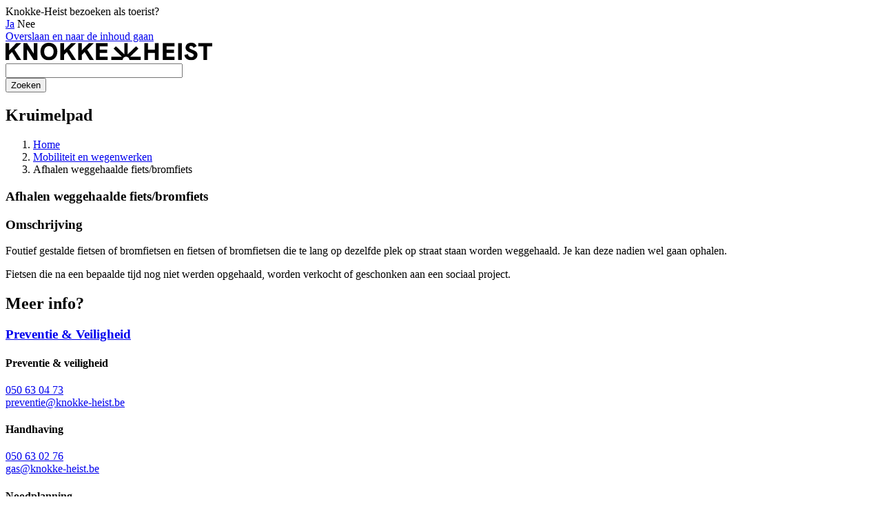

--- FILE ---
content_type: text/html; charset=UTF-8
request_url: https://www.knokke-heist.be/mobiliteit-en-wegenwerken/afhalen-weggehaalde-fietsbromfiets
body_size: 18018
content:
<!DOCTYPE html>
<html lang="nl" dir="ltr" prefix="og: https://ogp.me/ns#">
  <head>

    <meta charset="utf-8" /><script type="text/javascript">(window.NREUM||(NREUM={})).init={ajax:{deny_list:["bam.nr-data.net"]},feature_flags:["soft_nav"]};(window.NREUM||(NREUM={})).loader_config={licenseKey:"9044b60cea",applicationID:"240523485",browserID:"388480346"};;/*! For license information please see nr-loader-rum-1.308.0.min.js.LICENSE.txt */
(()=>{var e,t,r={163:(e,t,r)=>{"use strict";r.d(t,{j:()=>E});var n=r(384),i=r(1741);var a=r(2555);r(860).K7.genericEvents;const s="experimental.resources",o="register",c=e=>{if(!e||"string"!=typeof e)return!1;try{document.createDocumentFragment().querySelector(e)}catch{return!1}return!0};var d=r(2614),u=r(944),l=r(8122);const f="[data-nr-mask]",g=e=>(0,l.a)(e,(()=>{const e={feature_flags:[],experimental:{allow_registered_children:!1,resources:!1},mask_selector:"*",block_selector:"[data-nr-block]",mask_input_options:{color:!1,date:!1,"datetime-local":!1,email:!1,month:!1,number:!1,range:!1,search:!1,tel:!1,text:!1,time:!1,url:!1,week:!1,textarea:!1,select:!1,password:!0}};return{ajax:{deny_list:void 0,block_internal:!0,enabled:!0,autoStart:!0},api:{get allow_registered_children(){return e.feature_flags.includes(o)||e.experimental.allow_registered_children},set allow_registered_children(t){e.experimental.allow_registered_children=t},duplicate_registered_data:!1},browser_consent_mode:{enabled:!1},distributed_tracing:{enabled:void 0,exclude_newrelic_header:void 0,cors_use_newrelic_header:void 0,cors_use_tracecontext_headers:void 0,allowed_origins:void 0},get feature_flags(){return e.feature_flags},set feature_flags(t){e.feature_flags=t},generic_events:{enabled:!0,autoStart:!0},harvest:{interval:30},jserrors:{enabled:!0,autoStart:!0},logging:{enabled:!0,autoStart:!0},metrics:{enabled:!0,autoStart:!0},obfuscate:void 0,page_action:{enabled:!0},page_view_event:{enabled:!0,autoStart:!0},page_view_timing:{enabled:!0,autoStart:!0},performance:{capture_marks:!1,capture_measures:!1,capture_detail:!0,resources:{get enabled(){return e.feature_flags.includes(s)||e.experimental.resources},set enabled(t){e.experimental.resources=t},asset_types:[],first_party_domains:[],ignore_newrelic:!0}},privacy:{cookies_enabled:!0},proxy:{assets:void 0,beacon:void 0},session:{expiresMs:d.wk,inactiveMs:d.BB},session_replay:{autoStart:!0,enabled:!1,preload:!1,sampling_rate:10,error_sampling_rate:100,collect_fonts:!1,inline_images:!1,fix_stylesheets:!0,mask_all_inputs:!0,get mask_text_selector(){return e.mask_selector},set mask_text_selector(t){c(t)?e.mask_selector="".concat(t,",").concat(f):""===t||null===t?e.mask_selector=f:(0,u.R)(5,t)},get block_class(){return"nr-block"},get ignore_class(){return"nr-ignore"},get mask_text_class(){return"nr-mask"},get block_selector(){return e.block_selector},set block_selector(t){c(t)?e.block_selector+=",".concat(t):""!==t&&(0,u.R)(6,t)},get mask_input_options(){return e.mask_input_options},set mask_input_options(t){t&&"object"==typeof t?e.mask_input_options={...t,password:!0}:(0,u.R)(7,t)}},session_trace:{enabled:!0,autoStart:!0},soft_navigations:{enabled:!0,autoStart:!0},spa:{enabled:!0,autoStart:!0},ssl:void 0,user_actions:{enabled:!0,elementAttributes:["id","className","tagName","type"]}}})());var p=r(6154),m=r(9324);let h=0;const v={buildEnv:m.F3,distMethod:m.Xs,version:m.xv,originTime:p.WN},b={consented:!1},y={appMetadata:{},get consented(){return this.session?.state?.consent||b.consented},set consented(e){b.consented=e},customTransaction:void 0,denyList:void 0,disabled:!1,harvester:void 0,isolatedBacklog:!1,isRecording:!1,loaderType:void 0,maxBytes:3e4,obfuscator:void 0,onerror:void 0,ptid:void 0,releaseIds:{},session:void 0,timeKeeper:void 0,registeredEntities:[],jsAttributesMetadata:{bytes:0},get harvestCount(){return++h}},_=e=>{const t=(0,l.a)(e,y),r=Object.keys(v).reduce((e,t)=>(e[t]={value:v[t],writable:!1,configurable:!0,enumerable:!0},e),{});return Object.defineProperties(t,r)};var w=r(5701);const x=e=>{const t=e.startsWith("http");e+="/",r.p=t?e:"https://"+e};var R=r(7836),k=r(3241);const A={accountID:void 0,trustKey:void 0,agentID:void 0,licenseKey:void 0,applicationID:void 0,xpid:void 0},S=e=>(0,l.a)(e,A),T=new Set;function E(e,t={},r,s){let{init:o,info:c,loader_config:d,runtime:u={},exposed:l=!0}=t;if(!c){const e=(0,n.pV)();o=e.init,c=e.info,d=e.loader_config}e.init=g(o||{}),e.loader_config=S(d||{}),c.jsAttributes??={},p.bv&&(c.jsAttributes.isWorker=!0),e.info=(0,a.D)(c);const f=e.init,m=[c.beacon,c.errorBeacon];T.has(e.agentIdentifier)||(f.proxy.assets&&(x(f.proxy.assets),m.push(f.proxy.assets)),f.proxy.beacon&&m.push(f.proxy.beacon),e.beacons=[...m],function(e){const t=(0,n.pV)();Object.getOwnPropertyNames(i.W.prototype).forEach(r=>{const n=i.W.prototype[r];if("function"!=typeof n||"constructor"===n)return;let a=t[r];e[r]&&!1!==e.exposed&&"micro-agent"!==e.runtime?.loaderType&&(t[r]=(...t)=>{const n=e[r](...t);return a?a(...t):n})})}(e),(0,n.US)("activatedFeatures",w.B)),u.denyList=[...f.ajax.deny_list||[],...f.ajax.block_internal?m:[]],u.ptid=e.agentIdentifier,u.loaderType=r,e.runtime=_(u),T.has(e.agentIdentifier)||(e.ee=R.ee.get(e.agentIdentifier),e.exposed=l,(0,k.W)({agentIdentifier:e.agentIdentifier,drained:!!w.B?.[e.agentIdentifier],type:"lifecycle",name:"initialize",feature:void 0,data:e.config})),T.add(e.agentIdentifier)}},384:(e,t,r)=>{"use strict";r.d(t,{NT:()=>s,US:()=>u,Zm:()=>o,bQ:()=>d,dV:()=>c,pV:()=>l});var n=r(6154),i=r(1863),a=r(1910);const s={beacon:"bam.nr-data.net",errorBeacon:"bam.nr-data.net"};function o(){return n.gm.NREUM||(n.gm.NREUM={}),void 0===n.gm.newrelic&&(n.gm.newrelic=n.gm.NREUM),n.gm.NREUM}function c(){let e=o();return e.o||(e.o={ST:n.gm.setTimeout,SI:n.gm.setImmediate||n.gm.setInterval,CT:n.gm.clearTimeout,XHR:n.gm.XMLHttpRequest,REQ:n.gm.Request,EV:n.gm.Event,PR:n.gm.Promise,MO:n.gm.MutationObserver,FETCH:n.gm.fetch,WS:n.gm.WebSocket},(0,a.i)(...Object.values(e.o))),e}function d(e,t){let r=o();r.initializedAgents??={},t.initializedAt={ms:(0,i.t)(),date:new Date},r.initializedAgents[e]=t}function u(e,t){o()[e]=t}function l(){return function(){let e=o();const t=e.info||{};e.info={beacon:s.beacon,errorBeacon:s.errorBeacon,...t}}(),function(){let e=o();const t=e.init||{};e.init={...t}}(),c(),function(){let e=o();const t=e.loader_config||{};e.loader_config={...t}}(),o()}},782:(e,t,r)=>{"use strict";r.d(t,{T:()=>n});const n=r(860).K7.pageViewTiming},860:(e,t,r)=>{"use strict";r.d(t,{$J:()=>u,K7:()=>c,P3:()=>d,XX:()=>i,Yy:()=>o,df:()=>a,qY:()=>n,v4:()=>s});const n="events",i="jserrors",a="browser/blobs",s="rum",o="browser/logs",c={ajax:"ajax",genericEvents:"generic_events",jserrors:i,logging:"logging",metrics:"metrics",pageAction:"page_action",pageViewEvent:"page_view_event",pageViewTiming:"page_view_timing",sessionReplay:"session_replay",sessionTrace:"session_trace",softNav:"soft_navigations",spa:"spa"},d={[c.pageViewEvent]:1,[c.pageViewTiming]:2,[c.metrics]:3,[c.jserrors]:4,[c.spa]:5,[c.ajax]:6,[c.sessionTrace]:7,[c.softNav]:8,[c.sessionReplay]:9,[c.logging]:10,[c.genericEvents]:11},u={[c.pageViewEvent]:s,[c.pageViewTiming]:n,[c.ajax]:n,[c.spa]:n,[c.softNav]:n,[c.metrics]:i,[c.jserrors]:i,[c.sessionTrace]:a,[c.sessionReplay]:a,[c.logging]:o,[c.genericEvents]:"ins"}},944:(e,t,r)=>{"use strict";r.d(t,{R:()=>i});var n=r(3241);function i(e,t){"function"==typeof console.debug&&(console.debug("New Relic Warning: https://github.com/newrelic/newrelic-browser-agent/blob/main/docs/warning-codes.md#".concat(e),t),(0,n.W)({agentIdentifier:null,drained:null,type:"data",name:"warn",feature:"warn",data:{code:e,secondary:t}}))}},1687:(e,t,r)=>{"use strict";r.d(t,{Ak:()=>d,Ze:()=>f,x3:()=>u});var n=r(3241),i=r(7836),a=r(3606),s=r(860),o=r(2646);const c={};function d(e,t){const r={staged:!1,priority:s.P3[t]||0};l(e),c[e].get(t)||c[e].set(t,r)}function u(e,t){e&&c[e]&&(c[e].get(t)&&c[e].delete(t),p(e,t,!1),c[e].size&&g(e))}function l(e){if(!e)throw new Error("agentIdentifier required");c[e]||(c[e]=new Map)}function f(e="",t="feature",r=!1){if(l(e),!e||!c[e].get(t)||r)return p(e,t);c[e].get(t).staged=!0,g(e)}function g(e){const t=Array.from(c[e]);t.every(([e,t])=>t.staged)&&(t.sort((e,t)=>e[1].priority-t[1].priority),t.forEach(([t])=>{c[e].delete(t),p(e,t)}))}function p(e,t,r=!0){const s=e?i.ee.get(e):i.ee,c=a.i.handlers;if(!s.aborted&&s.backlog&&c){if((0,n.W)({agentIdentifier:e,type:"lifecycle",name:"drain",feature:t}),r){const e=s.backlog[t],r=c[t];if(r){for(let t=0;e&&t<e.length;++t)m(e[t],r);Object.entries(r).forEach(([e,t])=>{Object.values(t||{}).forEach(t=>{t[0]?.on&&t[0]?.context()instanceof o.y&&t[0].on(e,t[1])})})}}s.isolatedBacklog||delete c[t],s.backlog[t]=null,s.emit("drain-"+t,[])}}function m(e,t){var r=e[1];Object.values(t[r]||{}).forEach(t=>{var r=e[0];if(t[0]===r){var n=t[1],i=e[3],a=e[2];n.apply(i,a)}})}},1738:(e,t,r)=>{"use strict";r.d(t,{U:()=>g,Y:()=>f});var n=r(3241),i=r(9908),a=r(1863),s=r(944),o=r(5701),c=r(3969),d=r(8362),u=r(860),l=r(4261);function f(e,t,r,a){const f=a||r;!f||f[e]&&f[e]!==d.d.prototype[e]||(f[e]=function(){(0,i.p)(c.xV,["API/"+e+"/called"],void 0,u.K7.metrics,r.ee),(0,n.W)({agentIdentifier:r.agentIdentifier,drained:!!o.B?.[r.agentIdentifier],type:"data",name:"api",feature:l.Pl+e,data:{}});try{return t.apply(this,arguments)}catch(e){(0,s.R)(23,e)}})}function g(e,t,r,n,s){const o=e.info;null===r?delete o.jsAttributes[t]:o.jsAttributes[t]=r,(s||null===r)&&(0,i.p)(l.Pl+n,[(0,a.t)(),t,r],void 0,"session",e.ee)}},1741:(e,t,r)=>{"use strict";r.d(t,{W:()=>a});var n=r(944),i=r(4261);class a{#e(e,...t){if(this[e]!==a.prototype[e])return this[e](...t);(0,n.R)(35,e)}addPageAction(e,t){return this.#e(i.hG,e,t)}register(e){return this.#e(i.eY,e)}recordCustomEvent(e,t){return this.#e(i.fF,e,t)}setPageViewName(e,t){return this.#e(i.Fw,e,t)}setCustomAttribute(e,t,r){return this.#e(i.cD,e,t,r)}noticeError(e,t){return this.#e(i.o5,e,t)}setUserId(e,t=!1){return this.#e(i.Dl,e,t)}setApplicationVersion(e){return this.#e(i.nb,e)}setErrorHandler(e){return this.#e(i.bt,e)}addRelease(e,t){return this.#e(i.k6,e,t)}log(e,t){return this.#e(i.$9,e,t)}start(){return this.#e(i.d3)}finished(e){return this.#e(i.BL,e)}recordReplay(){return this.#e(i.CH)}pauseReplay(){return this.#e(i.Tb)}addToTrace(e){return this.#e(i.U2,e)}setCurrentRouteName(e){return this.#e(i.PA,e)}interaction(e){return this.#e(i.dT,e)}wrapLogger(e,t,r){return this.#e(i.Wb,e,t,r)}measure(e,t){return this.#e(i.V1,e,t)}consent(e){return this.#e(i.Pv,e)}}},1863:(e,t,r)=>{"use strict";function n(){return Math.floor(performance.now())}r.d(t,{t:()=>n})},1910:(e,t,r)=>{"use strict";r.d(t,{i:()=>a});var n=r(944);const i=new Map;function a(...e){return e.every(e=>{if(i.has(e))return i.get(e);const t="function"==typeof e?e.toString():"",r=t.includes("[native code]"),a=t.includes("nrWrapper");return r||a||(0,n.R)(64,e?.name||t),i.set(e,r),r})}},2555:(e,t,r)=>{"use strict";r.d(t,{D:()=>o,f:()=>s});var n=r(384),i=r(8122);const a={beacon:n.NT.beacon,errorBeacon:n.NT.errorBeacon,licenseKey:void 0,applicationID:void 0,sa:void 0,queueTime:void 0,applicationTime:void 0,ttGuid:void 0,user:void 0,account:void 0,product:void 0,extra:void 0,jsAttributes:{},userAttributes:void 0,atts:void 0,transactionName:void 0,tNamePlain:void 0};function s(e){try{return!!e.licenseKey&&!!e.errorBeacon&&!!e.applicationID}catch(e){return!1}}const o=e=>(0,i.a)(e,a)},2614:(e,t,r)=>{"use strict";r.d(t,{BB:()=>s,H3:()=>n,g:()=>d,iL:()=>c,tS:()=>o,uh:()=>i,wk:()=>a});const n="NRBA",i="SESSION",a=144e5,s=18e5,o={STARTED:"session-started",PAUSE:"session-pause",RESET:"session-reset",RESUME:"session-resume",UPDATE:"session-update"},c={SAME_TAB:"same-tab",CROSS_TAB:"cross-tab"},d={OFF:0,FULL:1,ERROR:2}},2646:(e,t,r)=>{"use strict";r.d(t,{y:()=>n});class n{constructor(e){this.contextId=e}}},2843:(e,t,r)=>{"use strict";r.d(t,{G:()=>a,u:()=>i});var n=r(3878);function i(e,t=!1,r,i){(0,n.DD)("visibilitychange",function(){if(t)return void("hidden"===document.visibilityState&&e());e(document.visibilityState)},r,i)}function a(e,t,r){(0,n.sp)("pagehide",e,t,r)}},3241:(e,t,r)=>{"use strict";r.d(t,{W:()=>a});var n=r(6154);const i="newrelic";function a(e={}){try{n.gm.dispatchEvent(new CustomEvent(i,{detail:e}))}catch(e){}}},3606:(e,t,r)=>{"use strict";r.d(t,{i:()=>a});var n=r(9908);a.on=s;var i=a.handlers={};function a(e,t,r,a){s(a||n.d,i,e,t,r)}function s(e,t,r,i,a){a||(a="feature"),e||(e=n.d);var s=t[a]=t[a]||{};(s[r]=s[r]||[]).push([e,i])}},3878:(e,t,r)=>{"use strict";function n(e,t){return{capture:e,passive:!1,signal:t}}function i(e,t,r=!1,i){window.addEventListener(e,t,n(r,i))}function a(e,t,r=!1,i){document.addEventListener(e,t,n(r,i))}r.d(t,{DD:()=>a,jT:()=>n,sp:()=>i})},3969:(e,t,r)=>{"use strict";r.d(t,{TZ:()=>n,XG:()=>o,rs:()=>i,xV:()=>s,z_:()=>a});const n=r(860).K7.metrics,i="sm",a="cm",s="storeSupportabilityMetrics",o="storeEventMetrics"},4234:(e,t,r)=>{"use strict";r.d(t,{W:()=>a});var n=r(7836),i=r(1687);class a{constructor(e,t){this.agentIdentifier=e,this.ee=n.ee.get(e),this.featureName=t,this.blocked=!1}deregisterDrain(){(0,i.x3)(this.agentIdentifier,this.featureName)}}},4261:(e,t,r)=>{"use strict";r.d(t,{$9:()=>d,BL:()=>o,CH:()=>g,Dl:()=>_,Fw:()=>y,PA:()=>h,Pl:()=>n,Pv:()=>k,Tb:()=>l,U2:()=>a,V1:()=>R,Wb:()=>x,bt:()=>b,cD:()=>v,d3:()=>w,dT:()=>c,eY:()=>p,fF:()=>f,hG:()=>i,k6:()=>s,nb:()=>m,o5:()=>u});const n="api-",i="addPageAction",a="addToTrace",s="addRelease",o="finished",c="interaction",d="log",u="noticeError",l="pauseReplay",f="recordCustomEvent",g="recordReplay",p="register",m="setApplicationVersion",h="setCurrentRouteName",v="setCustomAttribute",b="setErrorHandler",y="setPageViewName",_="setUserId",w="start",x="wrapLogger",R="measure",k="consent"},5289:(e,t,r)=>{"use strict";r.d(t,{GG:()=>s,Qr:()=>c,sB:()=>o});var n=r(3878),i=r(6389);function a(){return"undefined"==typeof document||"complete"===document.readyState}function s(e,t){if(a())return e();const r=(0,i.J)(e),s=setInterval(()=>{a()&&(clearInterval(s),r())},500);(0,n.sp)("load",r,t)}function o(e){if(a())return e();(0,n.DD)("DOMContentLoaded",e)}function c(e){if(a())return e();(0,n.sp)("popstate",e)}},5607:(e,t,r)=>{"use strict";r.d(t,{W:()=>n});const n=(0,r(9566).bz)()},5701:(e,t,r)=>{"use strict";r.d(t,{B:()=>a,t:()=>s});var n=r(3241);const i=new Set,a={};function s(e,t){const r=t.agentIdentifier;a[r]??={},e&&"object"==typeof e&&(i.has(r)||(t.ee.emit("rumresp",[e]),a[r]=e,i.add(r),(0,n.W)({agentIdentifier:r,loaded:!0,drained:!0,type:"lifecycle",name:"load",feature:void 0,data:e})))}},6154:(e,t,r)=>{"use strict";r.d(t,{OF:()=>c,RI:()=>i,WN:()=>u,bv:()=>a,eN:()=>l,gm:()=>s,mw:()=>o,sb:()=>d});var n=r(1863);const i="undefined"!=typeof window&&!!window.document,a="undefined"!=typeof WorkerGlobalScope&&("undefined"!=typeof self&&self instanceof WorkerGlobalScope&&self.navigator instanceof WorkerNavigator||"undefined"!=typeof globalThis&&globalThis instanceof WorkerGlobalScope&&globalThis.navigator instanceof WorkerNavigator),s=i?window:"undefined"!=typeof WorkerGlobalScope&&("undefined"!=typeof self&&self instanceof WorkerGlobalScope&&self||"undefined"!=typeof globalThis&&globalThis instanceof WorkerGlobalScope&&globalThis),o=Boolean("hidden"===s?.document?.visibilityState),c=/iPad|iPhone|iPod/.test(s.navigator?.userAgent),d=c&&"undefined"==typeof SharedWorker,u=((()=>{const e=s.navigator?.userAgent?.match(/Firefox[/\s](\d+\.\d+)/);Array.isArray(e)&&e.length>=2&&e[1]})(),Date.now()-(0,n.t)()),l=()=>"undefined"!=typeof PerformanceNavigationTiming&&s?.performance?.getEntriesByType("navigation")?.[0]?.responseStart},6389:(e,t,r)=>{"use strict";function n(e,t=500,r={}){const n=r?.leading||!1;let i;return(...r)=>{n&&void 0===i&&(e.apply(this,r),i=setTimeout(()=>{i=clearTimeout(i)},t)),n||(clearTimeout(i),i=setTimeout(()=>{e.apply(this,r)},t))}}function i(e){let t=!1;return(...r)=>{t||(t=!0,e.apply(this,r))}}r.d(t,{J:()=>i,s:()=>n})},6630:(e,t,r)=>{"use strict";r.d(t,{T:()=>n});const n=r(860).K7.pageViewEvent},7699:(e,t,r)=>{"use strict";r.d(t,{It:()=>a,KC:()=>o,No:()=>i,qh:()=>s});var n=r(860);const i=16e3,a=1e6,s="SESSION_ERROR",o={[n.K7.logging]:!0,[n.K7.genericEvents]:!1,[n.K7.jserrors]:!1,[n.K7.ajax]:!1}},7836:(e,t,r)=>{"use strict";r.d(t,{P:()=>o,ee:()=>c});var n=r(384),i=r(8990),a=r(2646),s=r(5607);const o="nr@context:".concat(s.W),c=function e(t,r){var n={},s={},u={},l=!1;try{l=16===r.length&&d.initializedAgents?.[r]?.runtime.isolatedBacklog}catch(e){}var f={on:p,addEventListener:p,removeEventListener:function(e,t){var r=n[e];if(!r)return;for(var i=0;i<r.length;i++)r[i]===t&&r.splice(i,1)},emit:function(e,r,n,i,a){!1!==a&&(a=!0);if(c.aborted&&!i)return;t&&a&&t.emit(e,r,n);var o=g(n);m(e).forEach(e=>{e.apply(o,r)});var d=v()[s[e]];d&&d.push([f,e,r,o]);return o},get:h,listeners:m,context:g,buffer:function(e,t){const r=v();if(t=t||"feature",f.aborted)return;Object.entries(e||{}).forEach(([e,n])=>{s[n]=t,t in r||(r[t]=[])})},abort:function(){f._aborted=!0,Object.keys(f.backlog).forEach(e=>{delete f.backlog[e]})},isBuffering:function(e){return!!v()[s[e]]},debugId:r,backlog:l?{}:t&&"object"==typeof t.backlog?t.backlog:{},isolatedBacklog:l};return Object.defineProperty(f,"aborted",{get:()=>{let e=f._aborted||!1;return e||(t&&(e=t.aborted),e)}}),f;function g(e){return e&&e instanceof a.y?e:e?(0,i.I)(e,o,()=>new a.y(o)):new a.y(o)}function p(e,t){n[e]=m(e).concat(t)}function m(e){return n[e]||[]}function h(t){return u[t]=u[t]||e(f,t)}function v(){return f.backlog}}(void 0,"globalEE"),d=(0,n.Zm)();d.ee||(d.ee=c)},8122:(e,t,r)=>{"use strict";r.d(t,{a:()=>i});var n=r(944);function i(e,t){try{if(!e||"object"!=typeof e)return(0,n.R)(3);if(!t||"object"!=typeof t)return(0,n.R)(4);const r=Object.create(Object.getPrototypeOf(t),Object.getOwnPropertyDescriptors(t)),a=0===Object.keys(r).length?e:r;for(let s in a)if(void 0!==e[s])try{if(null===e[s]){r[s]=null;continue}Array.isArray(e[s])&&Array.isArray(t[s])?r[s]=Array.from(new Set([...e[s],...t[s]])):"object"==typeof e[s]&&"object"==typeof t[s]?r[s]=i(e[s],t[s]):r[s]=e[s]}catch(e){r[s]||(0,n.R)(1,e)}return r}catch(e){(0,n.R)(2,e)}}},8362:(e,t,r)=>{"use strict";r.d(t,{d:()=>a});var n=r(9566),i=r(1741);class a extends i.W{agentIdentifier=(0,n.LA)(16)}},8374:(e,t,r)=>{r.nc=(()=>{try{return document?.currentScript?.nonce}catch(e){}return""})()},8990:(e,t,r)=>{"use strict";r.d(t,{I:()=>i});var n=Object.prototype.hasOwnProperty;function i(e,t,r){if(n.call(e,t))return e[t];var i=r();if(Object.defineProperty&&Object.keys)try{return Object.defineProperty(e,t,{value:i,writable:!0,enumerable:!1}),i}catch(e){}return e[t]=i,i}},9324:(e,t,r)=>{"use strict";r.d(t,{F3:()=>i,Xs:()=>a,xv:()=>n});const n="1.308.0",i="PROD",a="CDN"},9566:(e,t,r)=>{"use strict";r.d(t,{LA:()=>o,bz:()=>s});var n=r(6154);const i="xxxxxxxx-xxxx-4xxx-yxxx-xxxxxxxxxxxx";function a(e,t){return e?15&e[t]:16*Math.random()|0}function s(){const e=n.gm?.crypto||n.gm?.msCrypto;let t,r=0;return e&&e.getRandomValues&&(t=e.getRandomValues(new Uint8Array(30))),i.split("").map(e=>"x"===e?a(t,r++).toString(16):"y"===e?(3&a()|8).toString(16):e).join("")}function o(e){const t=n.gm?.crypto||n.gm?.msCrypto;let r,i=0;t&&t.getRandomValues&&(r=t.getRandomValues(new Uint8Array(e)));const s=[];for(var o=0;o<e;o++)s.push(a(r,i++).toString(16));return s.join("")}},9908:(e,t,r)=>{"use strict";r.d(t,{d:()=>n,p:()=>i});var n=r(7836).ee.get("handle");function i(e,t,r,i,a){a?(a.buffer([e],i),a.emit(e,t,r)):(n.buffer([e],i),n.emit(e,t,r))}}},n={};function i(e){var t=n[e];if(void 0!==t)return t.exports;var a=n[e]={exports:{}};return r[e](a,a.exports,i),a.exports}i.m=r,i.d=(e,t)=>{for(var r in t)i.o(t,r)&&!i.o(e,r)&&Object.defineProperty(e,r,{enumerable:!0,get:t[r]})},i.f={},i.e=e=>Promise.all(Object.keys(i.f).reduce((t,r)=>(i.f[r](e,t),t),[])),i.u=e=>"nr-rum-1.308.0.min.js",i.o=(e,t)=>Object.prototype.hasOwnProperty.call(e,t),e={},t="NRBA-1.308.0.PROD:",i.l=(r,n,a,s)=>{if(e[r])e[r].push(n);else{var o,c;if(void 0!==a)for(var d=document.getElementsByTagName("script"),u=0;u<d.length;u++){var l=d[u];if(l.getAttribute("src")==r||l.getAttribute("data-webpack")==t+a){o=l;break}}if(!o){c=!0;var f={296:"sha512-+MIMDsOcckGXa1EdWHqFNv7P+JUkd5kQwCBr3KE6uCvnsBNUrdSt4a/3/L4j4TxtnaMNjHpza2/erNQbpacJQA=="};(o=document.createElement("script")).charset="utf-8",i.nc&&o.setAttribute("nonce",i.nc),o.setAttribute("data-webpack",t+a),o.src=r,0!==o.src.indexOf(window.location.origin+"/")&&(o.crossOrigin="anonymous"),f[s]&&(o.integrity=f[s])}e[r]=[n];var g=(t,n)=>{o.onerror=o.onload=null,clearTimeout(p);var i=e[r];if(delete e[r],o.parentNode&&o.parentNode.removeChild(o),i&&i.forEach(e=>e(n)),t)return t(n)},p=setTimeout(g.bind(null,void 0,{type:"timeout",target:o}),12e4);o.onerror=g.bind(null,o.onerror),o.onload=g.bind(null,o.onload),c&&document.head.appendChild(o)}},i.r=e=>{"undefined"!=typeof Symbol&&Symbol.toStringTag&&Object.defineProperty(e,Symbol.toStringTag,{value:"Module"}),Object.defineProperty(e,"__esModule",{value:!0})},i.p="https://js-agent.newrelic.com/",(()=>{var e={374:0,840:0};i.f.j=(t,r)=>{var n=i.o(e,t)?e[t]:void 0;if(0!==n)if(n)r.push(n[2]);else{var a=new Promise((r,i)=>n=e[t]=[r,i]);r.push(n[2]=a);var s=i.p+i.u(t),o=new Error;i.l(s,r=>{if(i.o(e,t)&&(0!==(n=e[t])&&(e[t]=void 0),n)){var a=r&&("load"===r.type?"missing":r.type),s=r&&r.target&&r.target.src;o.message="Loading chunk "+t+" failed: ("+a+": "+s+")",o.name="ChunkLoadError",o.type=a,o.request=s,n[1](o)}},"chunk-"+t,t)}};var t=(t,r)=>{var n,a,[s,o,c]=r,d=0;if(s.some(t=>0!==e[t])){for(n in o)i.o(o,n)&&(i.m[n]=o[n]);if(c)c(i)}for(t&&t(r);d<s.length;d++)a=s[d],i.o(e,a)&&e[a]&&e[a][0](),e[a]=0},r=self["webpackChunk:NRBA-1.308.0.PROD"]=self["webpackChunk:NRBA-1.308.0.PROD"]||[];r.forEach(t.bind(null,0)),r.push=t.bind(null,r.push.bind(r))})(),(()=>{"use strict";i(8374);var e=i(8362),t=i(860);const r=Object.values(t.K7);var n=i(163);var a=i(9908),s=i(1863),o=i(4261),c=i(1738);var d=i(1687),u=i(4234),l=i(5289),f=i(6154),g=i(944),p=i(384);const m=e=>f.RI&&!0===e?.privacy.cookies_enabled;function h(e){return!!(0,p.dV)().o.MO&&m(e)&&!0===e?.session_trace.enabled}var v=i(6389),b=i(7699);class y extends u.W{constructor(e,t){super(e.agentIdentifier,t),this.agentRef=e,this.abortHandler=void 0,this.featAggregate=void 0,this.loadedSuccessfully=void 0,this.onAggregateImported=new Promise(e=>{this.loadedSuccessfully=e}),this.deferred=Promise.resolve(),!1===e.init[this.featureName].autoStart?this.deferred=new Promise((t,r)=>{this.ee.on("manual-start-all",(0,v.J)(()=>{(0,d.Ak)(e.agentIdentifier,this.featureName),t()}))}):(0,d.Ak)(e.agentIdentifier,t)}importAggregator(e,t,r={}){if(this.featAggregate)return;const n=async()=>{let n;await this.deferred;try{if(m(e.init)){const{setupAgentSession:t}=await i.e(296).then(i.bind(i,3305));n=t(e)}}catch(e){(0,g.R)(20,e),this.ee.emit("internal-error",[e]),(0,a.p)(b.qh,[e],void 0,this.featureName,this.ee)}try{if(!this.#t(this.featureName,n,e.init))return(0,d.Ze)(this.agentIdentifier,this.featureName),void this.loadedSuccessfully(!1);const{Aggregate:i}=await t();this.featAggregate=new i(e,r),e.runtime.harvester.initializedAggregates.push(this.featAggregate),this.loadedSuccessfully(!0)}catch(e){(0,g.R)(34,e),this.abortHandler?.(),(0,d.Ze)(this.agentIdentifier,this.featureName,!0),this.loadedSuccessfully(!1),this.ee&&this.ee.abort()}};f.RI?(0,l.GG)(()=>n(),!0):n()}#t(e,r,n){if(this.blocked)return!1;switch(e){case t.K7.sessionReplay:return h(n)&&!!r;case t.K7.sessionTrace:return!!r;default:return!0}}}var _=i(6630),w=i(2614),x=i(3241);class R extends y{static featureName=_.T;constructor(e){var t;super(e,_.T),this.setupInspectionEvents(e.agentIdentifier),t=e,(0,c.Y)(o.Fw,function(e,r){"string"==typeof e&&("/"!==e.charAt(0)&&(e="/"+e),t.runtime.customTransaction=(r||"http://custom.transaction")+e,(0,a.p)(o.Pl+o.Fw,[(0,s.t)()],void 0,void 0,t.ee))},t),this.importAggregator(e,()=>i.e(296).then(i.bind(i,3943)))}setupInspectionEvents(e){const t=(t,r)=>{t&&(0,x.W)({agentIdentifier:e,timeStamp:t.timeStamp,loaded:"complete"===t.target.readyState,type:"window",name:r,data:t.target.location+""})};(0,l.sB)(e=>{t(e,"DOMContentLoaded")}),(0,l.GG)(e=>{t(e,"load")}),(0,l.Qr)(e=>{t(e,"navigate")}),this.ee.on(w.tS.UPDATE,(t,r)=>{(0,x.W)({agentIdentifier:e,type:"lifecycle",name:"session",data:r})})}}class k extends e.d{constructor(e){var t;(super(),f.gm)?(this.features={},(0,p.bQ)(this.agentIdentifier,this),this.desiredFeatures=new Set(e.features||[]),this.desiredFeatures.add(R),(0,n.j)(this,e,e.loaderType||"agent"),t=this,(0,c.Y)(o.cD,function(e,r,n=!1){if("string"==typeof e){if(["string","number","boolean"].includes(typeof r)||null===r)return(0,c.U)(t,e,r,o.cD,n);(0,g.R)(40,typeof r)}else(0,g.R)(39,typeof e)},t),function(e){(0,c.Y)(o.Dl,function(t,r=!1){if("string"!=typeof t&&null!==t)return void(0,g.R)(41,typeof t);const n=e.info.jsAttributes["enduser.id"];r&&null!=n&&n!==t?(0,a.p)(o.Pl+"setUserIdAndResetSession",[t],void 0,"session",e.ee):(0,c.U)(e,"enduser.id",t,o.Dl,!0)},e)}(this),function(e){(0,c.Y)(o.nb,function(t){if("string"==typeof t||null===t)return(0,c.U)(e,"application.version",t,o.nb,!1);(0,g.R)(42,typeof t)},e)}(this),function(e){(0,c.Y)(o.d3,function(){e.ee.emit("manual-start-all")},e)}(this),function(e){(0,c.Y)(o.Pv,function(t=!0){if("boolean"==typeof t){if((0,a.p)(o.Pl+o.Pv,[t],void 0,"session",e.ee),e.runtime.consented=t,t){const t=e.features.page_view_event;t.onAggregateImported.then(e=>{const r=t.featAggregate;e&&!r.sentRum&&r.sendRum()})}}else(0,g.R)(65,typeof t)},e)}(this),this.run()):(0,g.R)(21)}get config(){return{info:this.info,init:this.init,loader_config:this.loader_config,runtime:this.runtime}}get api(){return this}run(){try{const e=function(e){const t={};return r.forEach(r=>{t[r]=!!e[r]?.enabled}),t}(this.init),n=[...this.desiredFeatures];n.sort((e,r)=>t.P3[e.featureName]-t.P3[r.featureName]),n.forEach(r=>{if(!e[r.featureName]&&r.featureName!==t.K7.pageViewEvent)return;if(r.featureName===t.K7.spa)return void(0,g.R)(67);const n=function(e){switch(e){case t.K7.ajax:return[t.K7.jserrors];case t.K7.sessionTrace:return[t.K7.ajax,t.K7.pageViewEvent];case t.K7.sessionReplay:return[t.K7.sessionTrace];case t.K7.pageViewTiming:return[t.K7.pageViewEvent];default:return[]}}(r.featureName).filter(e=>!(e in this.features));n.length>0&&(0,g.R)(36,{targetFeature:r.featureName,missingDependencies:n}),this.features[r.featureName]=new r(this)})}catch(e){(0,g.R)(22,e);for(const e in this.features)this.features[e].abortHandler?.();const t=(0,p.Zm)();delete t.initializedAgents[this.agentIdentifier]?.features,delete this.sharedAggregator;return t.ee.get(this.agentIdentifier).abort(),!1}}}var A=i(2843),S=i(782);class T extends y{static featureName=S.T;constructor(e){super(e,S.T),f.RI&&((0,A.u)(()=>(0,a.p)("docHidden",[(0,s.t)()],void 0,S.T,this.ee),!0),(0,A.G)(()=>(0,a.p)("winPagehide",[(0,s.t)()],void 0,S.T,this.ee)),this.importAggregator(e,()=>i.e(296).then(i.bind(i,2117))))}}var E=i(3969);class I extends y{static featureName=E.TZ;constructor(e){super(e,E.TZ),f.RI&&document.addEventListener("securitypolicyviolation",e=>{(0,a.p)(E.xV,["Generic/CSPViolation/Detected"],void 0,this.featureName,this.ee)}),this.importAggregator(e,()=>i.e(296).then(i.bind(i,9623)))}}new k({features:[R,T,I],loaderType:"lite"})})()})();</script>
<noscript><style>form.antibot * :not(.antibot-message) { display: none !important; }</style>
</noscript><meta name="description" content="Foutief gestalde fietsen of bromfietsen en fietsen of bromfietsen die te lang op dezelfde plek op straat staan worden weggehaald. Je kan deze nadien wel gaan ophalen.Fietsen die na een bepaalde tijd nog niet werden opgehaald, worden verkocht of geschonken…" />
<link rel="canonical" href="https://www.knokke-heist.be/mobiliteit-en-wegenwerken/afhalen-weggehaalde-fietsbromfiets" />
<meta property="og:url" content="https://www.knokke-heist.be/mobiliteit-en-wegenwerken/afhalen-weggehaalde-fietsbromfiets" />
<meta property="og:title" content="Afhalen weggehaalde fiets/bromfiets | Knokke Heist" />
<meta property="og:description" content="Foutief gestalde fietsen of bromfietsen en fietsen of bromfietsen die te lang op dezelfde plek op straat staan worden weggehaald. Je kan deze nadien wel gaan ophalen.Fietsen die na een bepaalde tijd nog niet werden opgehaald, worden verkocht of geschonken…" />
<meta name="Generator" content="Drupal 10 (https://www.drupal.org)" />
<meta name="MobileOptimized" content="width" />
<meta name="HandheldFriendly" content="true" />
<meta name="viewport" content="width=device-width, initial-scale=1.0" />
<style>div#sliding-popup, div#sliding-popup .eu-cookie-withdraw-banner, .eu-cookie-withdraw-tab {background: #8F676D} div#sliding-popup.eu-cookie-withdraw-wrapper { background: transparent; } #sliding-popup h1, #sliding-popup h2, #sliding-popup h3, #sliding-popup p, #sliding-popup label, #sliding-popup div, .eu-cookie-compliance-more-button, .eu-cookie-compliance-secondary-button, .eu-cookie-withdraw-tab { color: #ffffff;} .eu-cookie-withdraw-tab { border-color: #ffffff;}</style>
<link rel="icon" href="/themes/custom/entityone/favicon.ico" type="image/vnd.microsoft.icon" />
<link rel="alternate" hreflang="nl" href="https://www.knokke-heist.be/mobiliteit-en-wegenwerken/afhalen-weggehaalde-fietsbromfiets" />
<script src="/sites/default/files/eu_cookie_compliance/eu_cookie_compliance.script.js?t8dr3c" defer></script>
<script>window.a2a_config=window.a2a_config||{};a2a_config.callbacks=[];a2a_config.overlays=[];a2a_config.templates={};</script>

    <title>Afhalen weggehaalde fiets/bromfiets | Knokke Heist</title>
    <link rel="stylesheet" media="all" href="/sites/default/files/css/css_EufLDG5DAKvfyODFn4wwaDa9Tr3HaRsnS6Rv8KpDx4w.css?delta=0&amp;language=nl&amp;theme=entityone&amp;include=[base64]" />
<link rel="stylesheet" media="all" href="/sites/default/files/css/css_Gg8mw4tUnu3hRqM3SaA8ymCZeOikvZuwGlSXZ4mzdwE.css?delta=1&amp;language=nl&amp;theme=entityone&amp;include=[base64]" />

    

    <link rel="apple-touch-icon" sizes="180x180" href="/themes/custom/entityone/apple-touch-icon.png">
    <link rel="icon" type="image/png" sizes="192x192" href="/themes/custom/entityone/android-chrome-192x192.png">
    <link rel="icon" type="image/png" sizes="512x512" href="/themes/custom/entityone/android-chrome-512x512.png">
    <link rel="icon" type="image/png" sizes="32x32" href="/themes/custom/entityone/favicon-32x32.png">
    <link rel="icon" type="image/png" sizes="16x16" href="/themes/custom/entityone/favicon-16x16.png">
    <link rel="manifest" href="/themes/custom/entityone/site.webmanifest">
    <link rel="mask-icon" href="/themes/custom/entityone/safari-pinned-tab.svg" color="#000000">
    <meta name="theme-color" content="#ffffff">
    <meta name="msapplication-TileImage" content="/themes/custom/entityone/mstile-150x150.png">

    <!-- Burgerprofiel -->
    <script src="https://prod.widgets.burgerprofiel.vlaanderen.be/api/v1/node_modules/@govflanders/vl-widget-polyfill/dist/index.js"></script>
    <script src="https://prod.widgets.burgerprofiel.vlaanderen.be/api/v1/node_modules/@govflanders/vl-widget-client/dist/index.js"></script>
    <!-- Burgerprofiel -->
  </head>

  <body class="no-sidebars path-node page-node-type-product">
    <div class="tourist-wrapper">
      <div class="tourist-message">
        <span class="question">Knokke-Heist bezoeken als toerist?</span>
        <div class="answer">
          <a href='https://www.myknokke-heist.be/' id="tourist-link">Ja</a>
          <span class="close" id="clink">Nee</span>
        </div>
      </div>
    </div>
        <a href="#main-content" class="visually-hidden focusable skip-link">
      Overslaan en naar de inhoud gaan
    </a>
    
      <div class="dialog-off-canvas-main-canvas" data-off-canvas-main-canvas>
    
  


<div role="document" class="page">
  <header id="site-header" class="site-header">
              
                  
  <div class="region region--header">
    <div class="region__inner">
      <div class="header-wrapper">
                  


<div id="block-system-branding-block" class="block block--system block--system-branding-block">
  

        
  

        <a href="/" rel="home" class="site-logo">
      <img src="/themes/custom/entityone/logo.svg" alt="Home" />
    </a>
      </div>



<div class="views-exposed-form block block--views block--views-exposed-filter-blockdefault-search-page-1 block--views-exposed-filter-block" data-drupal-selector="views-exposed-form-default-search-page-1" id="block-views-exposed-filter-block-default-search-page-1">
  

        
  

      

<form action="/zoeken" method="get" id="views-exposed-form-default-search-page-1" accept-charset="UTF-8">
  <div class="form--inline clearfix">
  <div class="js-form-item form-item js-form-type-textfield form-type-textfield js-form-item-search form-item-search form-no-label">
        <input data-drupal-selector="edit-search" type="text" id="edit-search" name="search" value="" size="30" maxlength="128" class="form-text" />

        </div>
<div data-drupal-selector="edit-actions" class="form-actions js-form-wrapper form-wrapper" id="edit-actions"><input data-drupal-selector="edit-submit-default-search" type="submit" id="edit-submit-default-search" value="Zoeken" class="button js-form-submit form-submit" />
</div>

</div>

</form>

  </div>



<div id="block-system-breadcrumb-block" class="block block--system block--system-breadcrumb-block">
  

        
  

      

  <nav class="breadcrumb" role="navigation" aria-labelledby="system-breadcrumb">
    <h2 id="system-breadcrumb" class="visually-hidden">Kruimelpad</h2>
    <ol>
          <li>
                  <a href="/">Home</a>
              </li>
          <li>
                  <a href="/mobiliteit-en-wegenwerken">Mobiliteit en wegenwerken</a>
              </li>
          <li>
                  <span>Afhalen weggehaalde fiets/bromfiets</span>
              </li>
        </ol>
  </nav>

  </div>

              </div>
    </div>
  </div>

          
                      
  </header>

        
        <section class="content-top">
     

      <div>
      <div class="region__inner">
                  <div data-drupal-messages-fallback class="hidden"></div>

              </div>
    </div>
  
    </section>
  
  <a id="main-content" class="main-content" tabindex="-1"></a>
    <main role="main">
    <div class="inner">
        
              <section id="content" class="main ">
          

      <div>
      <div class="region__inner">
                  


<div id="block-system-main-block" class="block block--system block--system-main-block">
  

        
  

      






<article class="node node--type-product node--promoted node--view-mode-full">
  <div class="titlecta--wrapper">
    <h1><span class="field field--name-title field--type-string field--label-hidden">Afhalen weggehaalde fiets/bromfiets</span>
</h1>
    
  </div>
      <div class="node--product--wrapper">
      


  <div class="field field--name-field-body field--type-text-long field--label-above">
    <div class="field__label"><h3>Omschrijving</h3></div>
              <div class="field__item"><p>Foutief gestalde fietsen of bromfietsen en fietsen of bromfietsen die te lang op dezelfde plek op straat staan worden weggehaald. Je kan deze nadien wel gaan ophalen.</p>
<p>Fietsen die na een bepaalde tijd nog niet werden opgehaald, worden verkocht of geschonken aan een sociaal project.</p>
</div>
          </div>

      
    </div>
    


            <div class="field field--name-field-service field--type-entity-reference field--label-hidden field__item">
  



  <h2 class='more_info_title'>Meer info?</h2>
    <div id="taxonomy-term-" class="node node--type-service node--view-mode-more-info">
                  
                      <h3><a href="/gemeente-en-bestuur/gemeentediensten/preventie-veiligheid"><span class="field field--name-title field--type-string field--label-hidden">Preventie &amp; Veiligheid</span>
</a></h3>
                    
                <div class="content">
          



      <div class="field field--name-field-location field--type-entity-reference field--label-hidden field__items">
              <div class="field__item">
<article class="node node--type-location node--view-mode-more-info">
            <h4><span class="field field--name-title field--type-string field--label-hidden">Preventie &amp; veiligheid</span>
</h4>
      <div class="node__content">
        

  


            <div class="field field--name-field-telephone field--type-telephone field--label-hidden field__item"><a href="tel:050630473">050 63 04 73</a></div>
      

  


            <div class="field field--name-field-email field--type-email field--label-hidden field__item"><a href="mailto:preventie@knokke-heist.be">preventie@knokke-heist.be</a></div>
      
      </div>
      </article>
</div>
              <div class="field__item">
<article class="node node--type-location node--view-mode-more-info">
            <h4><span class="field field--name-title field--type-string field--label-hidden">Handhaving</span>
</h4>
      <div class="node__content">
        

  


            <div class="field field--name-field-telephone field--type-telephone field--label-hidden field__item"><a href="tel:050630276">050 63 02 76</a></div>
      

  


            <div class="field field--name-field-email field--type-email field--label-hidden field__item"><a href="mailto:gas@knokke-heist.be">gas@knokke-heist.be</a></div>
      
      </div>
      </article>
</div>
              <div class="field__item">
<article class="node node--type-location node--view-mode-more-info">
            <h4><span class="field field--name-title field--type-string field--label-hidden">Noodplanning</span>
</h4>
      <div class="node__content">
        

  


            <div class="field field--name-field-telephone field--type-telephone field--label-hidden field__item"><a href="tel:050630471">050 63 04 71</a></div>
      

  


            <div class="field field--name-field-email field--type-email field--label-hidden field__item"><a href="mailto:noodplanning@knokke-heist.be">noodplanning@knokke-heist.be</a></div>
      
      </div>
      </article>
</div>
              <div class="field__item">
<article class="node node--type-location node--promoted node--view-mode-more-info">
            <h4><span class="field field--name-title field--type-string field--label-hidden">Reddingsdienst</span>
</h4>
      <div class="node__content">
        

  


            <div class="field field--name-field-telephone field--type-telephone field--label-hidden field__item"><a href="tel:050630845">050 63 08 45</a></div>
      

  


            <div class="field field--name-field-email field--type-email field--label-hidden field__item"><a href="mailto:reddingsdienst@knokke-heist.be">reddingsdienst@knokke-heist.be</a></div>
      
      </div>
      </article>
</div>
              <div class="field__item">
<article class="node node--type-location node--promoted node--view-mode-more-info">
            <h4><span class="field field--name-title field--type-string field--label-hidden">Zone 1 - Brandweerpost Knokke-Heist</span>
</h4>
      <div class="node__content">
        

  


            <div class="field field--name-field-telephone field--type-telephone field--label-hidden field__item"><a href="tel:050681720">050 68 17 20</a></div>
      

  


            <div class="field field--name-field-email field--type-email field--label-hidden field__item"><a href="mailto:brandweer.preventie@zone1.be">brandweer.preventie@zone1.be</a></div>
      
      </div>
      </article>
</div>
              <div class="field__item">
<article class="node node--type-location node--promoted node--view-mode-more-info">
            <h4><span class="field field--name-title field--type-string field--label-hidden">Lokale Politie - Politiecentrum Knokke</span>
</h4>
      <div class="node__content">
        

  


            <div class="field field--name-field-telephone field--type-telephone field--label-hidden field__item"><a href="tel:050619619">050 61 96 19</a></div>
      
      </div>
      </article>
</div>
          </div>
  
        </div>
    </div>
</div>
      
</article>

  </div>

              </div>
    </div>
  
        </section>
      
                    
    </div>
  </main>
  
        
      <footer id="site-footer" class="site-footer" role="contentinfo">
                <section class="footer-top">

              <!-- TODO Add translate -->
<div class="white">
  <div class="region__inner">
    <div class="title">
      <span>Mis geen enkel nieuwtje over Knokke-Heist</span>
    </div>

    <div class="wrapper">
      <div class="left">
          

      <div>
      <div class="region__inner">
                  


<div class="knokh-global-textnewsletter-signup block block--knokh-global-text block--newsletter-signup" data-drupal-selector="knokh-global-textnewsletter-signup" id="block-newsletter-signup">
  

        
  

      

<form action="/mobiliteit-en-wegenwerken/afhalen-weggehaalde-fietsbromfiets" method="post" id="knokh-global-textnewsletter-signup" accept-charset="UTF-8">
  <div class="js-form-item form-item js-form-type-email form-type-email js-form-item-email form-item-email form-no-label">
        <input data-drupal-selector="edit-email" type="email" id="edit-email" name="email" value="" size="60" maxlength="254" placeholder="Vul jouw e-mailadres in" class="form-email" />

        </div>
<input autocomplete="off" data-drupal-selector="form-wpczkl4oq86mgg1yvjzcjohwam5mmizom-pfiogujsw" type="hidden" name="form_build_id" value="form-WpcZKl4oq86mGg1YVJzcJohwaM5mmIzOm_PFiOGUjSw" />
<input data-drupal-selector="edit-knokh-global-textnewsletter-signup" type="hidden" name="form_id" value="knokh_global_text.newsletter_signup" />
<div data-drupal-selector="edit-actions" class="form-actions js-form-wrapper form-wrapper" id="edit-actions--2"><input data-drupal-selector="edit-submit" type="submit" id="edit-submit" name="op" value="Blijf op de hoogte" class="button js-form-submit form-submit" />
</div>

</form>

  </div>

              </div>
    </div>
  
      </div>
      <div class="right">
        of volg Knokke-Heist op <a href="https://www.facebook.com/gemeente.knokkeheist">Facebook</a> of <a href="https://www.instagram.com/myknokkeheist">Instagram</a>
      </div>
    </div>
  </div>
</div>


              <div class="black">
                <div class="region__inner">
                  <a class="tourist-wrapper" href="https://www.myknokke-heist.be">
                    Bezoek Knokke-Heist als <span class="tourist">toerist</span>
                  </a>

                  <a class="facebook-wrapper" href="https://www.facebook.com/gemeente.knokkeheist">
                    <span class="facebook">Facebook</span>
                  </a>
                </div>
              </div>

          </section>

      
                        <section class="footer-bottom">
            <div class="region__inner">
                <div class="copyright">
                  © Knokke-Heist 2026
                </div>
                <div class="footer__menu">
                    

      <div>
      <div class="region__inner">
                  <nav role="navigation" aria-labelledby="block-system-menu-block-footer-menu" id="block-system-menu-block-footer" class="block block-menu navigation menu--footer">
            
  <h2 class="visually-hidden" id="block-system-menu-block-footer-menu">Voet</h2>
  

        
                <ul class="menu menu--level-1">
                    <li class="menu-item">
        <a href="/openingsuren-en-contactinfo/onthaal-gemeentehuis" data-drupal-link-system-path="node/387">050 630 100</a>
              </li>
                <li class="menu-item">
        <a href="/openingsuren-en-contactinfo/onthaal-gemeentehuis" data-drupal-link-system-path="node/387">knokke-heist@knokke-heist.be</a>
              </li>
                <li class="menu-item">
        <a href="/iets-melden" data-drupal-link-system-path="node/10627">Iets melden</a>
              </li>
                <li class="menu-item">
        <a href="/privacybeleid-gemeente-knokke-heist" title="Privacybeleid Gemeente Knokke-Heist">Privacybeleid</a>
              </li>
                <li class="menu-item">
        <a href="/cookieverklaring" data-drupal-link-system-path="node/29405">Cookieverklaring</a>
              </li>
                <li class="menu-item">
        <a href="https://knokkeheist.sharepoint.com/SitePages/Mobiel.aspx">Intranet</a>
              </li>
        </ul>
  


  </nav>

              </div>
    </div>
  
                </div>
            </div>
          </section>
              
    </footer>
  </div>

  </div>

    
    
    <!-- Burgerprofiel ID -->
    <script src="https://prod.widgets.burgerprofiel.vlaanderen.be/api/v1/widget/3c9fd9e6-dc67-41d5-bc9d-78ef1061d5bc/embed"></script>
    <!-- Burgerprofiel -->
  <script type="application/json" data-drupal-selector="drupal-settings-json">{"path":{"baseUrl":"\/","pathPrefix":"","currentPath":"node\/2127","currentPathIsAdmin":false,"isFront":false,"currentLanguage":"nl"},"pluralDelimiter":"\u0003","suppressDeprecationErrors":true,"ajaxPageState":{"libraries":"[base64]","theme":"entityone","theme_token":null},"ajaxTrustedUrl":{"form_action_p_pvdeGsVG5zNF_XLGPTvYSKCf43t8qZYSwcfZl2uzM":true,"\/zoeken":true},"fac":{"search":{"id":"search","jsonFilesPath":"\/sites\/default\/files\/fac-json\/search\/nl\/AdT-RHQH-cXbycWlKHNWa2bNBArbMgoftSSQdCp_P-g\/","inputSelectors":".block--views-exposed-filter-blockdefault-search-page-1 .form-item-search input","keyMinLength":3,"keyMaxLength":15,"breakpoint":0,"emptyResult":"","allResultsLink":false,"allResultsLinkThreshold":0,"highlightingEnabled":true,"resultLocation":""}},"data":{"extlink":{"extTarget":true,"extTargetAppendNewWindowDisplay":true,"extTargetAppendNewWindowLabel":"(opens in a new window)","extTargetNoOverride":false,"extNofollow":false,"extTitleNoOverride":false,"extNoreferrer":false,"extFollowNoOverride":false,"extClass":"0","extLabel":"(link is external)","extImgClass":false,"extSubdomains":true,"extExclude":"","extInclude":"","extCssExclude":"","extCssInclude":"","extCssExplicit":"","extAlert":false,"extAlertText":"This link will take you to an external web site. We are not responsible for their content.","extHideIcons":false,"mailtoClass":"0","telClass":"","mailtoLabel":"(link sends email)","telLabel":"(link is a phone number)","extUseFontAwesome":false,"extIconPlacement":"append","extPreventOrphan":false,"extFaLinkClasses":"fa fa-external-link","extFaMailtoClasses":"fa fa-envelope-o","extAdditionalLinkClasses":"","extAdditionalMailtoClasses":"","extAdditionalTelClasses":"","extFaTelClasses":"fa fa-phone","allowedDomains":null,"extExcludeNoreferrer":""}},"eu_cookie_compliance":{"cookie_policy_version":"1.0.0","popup_enabled":true,"popup_agreed_enabled":false,"popup_hide_agreed":false,"popup_clicking_confirmation":false,"popup_scrolling_confirmation":false,"popup_html_info":"\u003Cbutton type=\u0022button\u0022 class=\u0022eu-cookie-withdraw-tab\u0022\u003ECookie instellingen\u003C\/button\u003E\n\u003Cdiv role=\u0022alertdialog\u0022 aria-labelledby=\u0022popup-text\u0022  class=\u0022eu-cookie-compliance-banner eu-cookie-compliance-banner-info eu-cookie-compliance-banner--categories\u0022\u003E\n  \u003Cdiv class=\u0022popup-content info eu-cookie-compliance-content\u0022\u003E\n    \u003Cdiv id=\u0022popup-text\u0022 class=\u0022eu-cookie-compliance-message\u0022\u003E\n      \u003Cp\u003EWij maken gebruik van cookies om jouw gebruikerservaring te verbeteren. Lees hierover onze \u003Ca href=\u0022https:\/\/www.knokke-heist.be\/cookieverklaring\u0022\u003Ecookieverklaring\u003C\/a\u003E\u0026nbsp;en \u003Ca href=\u0022https:\/\/www.knokke-heist.be\/privacybeleid-gemeente-knokke-heist\u0022\u003Eprivacyverklaring\u003C\/a\u003E\u0026nbsp;na.\u003C\/p\u003E\n\n          \u003C\/div\u003E\n\n          \u003Cdiv id=\u0022eu-cookie-compliance-categories\u0022 class=\u0022eu-cookie-compliance-categories\u0022\u003E\n                  \u003Cdiv class=\u0022eu-cookie-compliance-category\u0022\u003E\n            \u003Cinput type=\u0022checkbox\u0022 name=\u0022cookie-categories\u0022 id=\u0022cookie-category-necessary\u0022\n                   value=\u0022necessary\u0022\n                    checked                     disabled  \u003E\n            \u003Cdiv class=\u0022eu-cookie-compliance-category--text\u0022\u003E\n              \u003Clabel for=\u0022cookie-category-necessary\u0022\u003ENoodzakelijke cookies\u003C\/label\u003E\n                              \u003Cdiv class=\u0022eu-cookie-compliance-category-description\u0022\u003ENoodzakelijke cookies zijn nodig om de basisfuncties van de website goed te laten werken en kunnen om die reden niet geweigerd worden.\u003C\/div\u003E\n                          \u003C\/div\u003E\n          \u003C\/div\u003E\n                  \u003Cdiv class=\u0022eu-cookie-compliance-category\u0022\u003E\n            \u003Cinput type=\u0022checkbox\u0022 name=\u0022cookie-categories\u0022 id=\u0022cookie-category-statistics\u0022\n                   value=\u0022statistics\u0022\n                                       \u003E\n            \u003Cdiv class=\u0022eu-cookie-compliance-category--text\u0022\u003E\n              \u003Clabel for=\u0022cookie-category-statistics\u0022\u003EStatistische cookies\u003C\/label\u003E\n                              \u003Cdiv class=\u0022eu-cookie-compliance-category-description\u0022\u003EDeze cookies verzamelen gegevens over het gebruik van onze website zodat we onze website steeds verder kunnen blijven optimaliseren.\u003C\/div\u003E\n                          \u003C\/div\u003E\n          \u003C\/div\u003E\n                  \u003Cdiv class=\u0022eu-cookie-compliance-category\u0022\u003E\n            \u003Cinput type=\u0022checkbox\u0022 name=\u0022cookie-categories\u0022 id=\u0022cookie-category-marketing\u0022\n                   value=\u0022marketing\u0022\n                                       \u003E\n            \u003Cdiv class=\u0022eu-cookie-compliance-category--text\u0022\u003E\n              \u003Clabel for=\u0022cookie-category-marketing\u0022\u003EMarketing cookies\u003C\/label\u003E\n                              \u003Cdiv class=\u0022eu-cookie-compliance-category-description\u0022\u003EMet deze cookies kunnen we het surfgedrag op onze website in kaart brengen. Met deze informatie kunnen we de website steeds verbeteren.\u003C\/div\u003E\n                          \u003C\/div\u003E\n          \u003C\/div\u003E\n              \u003C\/div\u003E\n    \n    \u003Cdiv id=\u0022popup-buttons\u0022 class=\u0022eu-cookie-compliance-buttons eu-cookie-compliance-has-categories\u0022\u003E\n              \u003Cdiv class=\u0022eu-cookie-compliance-categories-buttons\u0022\u003E\n          \u003Cbutton type=\u0022button\u0022 class=\u0022eu-cookie-compliance-save-preferences-button\u0022\u003EBewaar voorkeur\u003C\/button\u003E\n          \u003Cbutton type=\u0022button btn btn--default\u0022 class=\u0022agree-button eu-cookie-compliance-default-button\u0022\u003EAccepteer alle cookies\u003C\/button\u003E\n                      \u003Cbutton type=\u0022button\u0022 class=\u0022eu-cookie-withdraw-button\u0022\u003EEnkel minimale cookies aanvaarden\u003C\/button\u003E\n                  \u003C\/div\u003E\n          \u003C\/div\u003E\n  \u003C\/div\u003E\n\u003C\/div\u003E","use_mobile_message":false,"mobile_popup_html_info":"\u003Cbutton type=\u0022button\u0022 class=\u0022eu-cookie-withdraw-tab\u0022\u003ECookie instellingen\u003C\/button\u003E\n\u003Cdiv role=\u0022alertdialog\u0022 aria-labelledby=\u0022popup-text\u0022  class=\u0022eu-cookie-compliance-banner eu-cookie-compliance-banner-info eu-cookie-compliance-banner--categories\u0022\u003E\n  \u003Cdiv class=\u0022popup-content info eu-cookie-compliance-content\u0022\u003E\n    \u003Cdiv id=\u0022popup-text\u0022 class=\u0022eu-cookie-compliance-message\u0022\u003E\n      \n          \u003C\/div\u003E\n\n          \u003Cdiv id=\u0022eu-cookie-compliance-categories\u0022 class=\u0022eu-cookie-compliance-categories\u0022\u003E\n                  \u003Cdiv class=\u0022eu-cookie-compliance-category\u0022\u003E\n            \u003Cinput type=\u0022checkbox\u0022 name=\u0022cookie-categories\u0022 id=\u0022cookie-category-necessary\u0022\n                   value=\u0022necessary\u0022\n                    checked                     disabled  \u003E\n            \u003Cdiv class=\u0022eu-cookie-compliance-category--text\u0022\u003E\n              \u003Clabel for=\u0022cookie-category-necessary\u0022\u003ENoodzakelijke cookies\u003C\/label\u003E\n                              \u003Cdiv class=\u0022eu-cookie-compliance-category-description\u0022\u003ENoodzakelijke cookies zijn nodig om de basisfuncties van de website goed te laten werken en kunnen om die reden niet geweigerd worden.\u003C\/div\u003E\n                          \u003C\/div\u003E\n          \u003C\/div\u003E\n                  \u003Cdiv class=\u0022eu-cookie-compliance-category\u0022\u003E\n            \u003Cinput type=\u0022checkbox\u0022 name=\u0022cookie-categories\u0022 id=\u0022cookie-category-statistics\u0022\n                   value=\u0022statistics\u0022\n                                       \u003E\n            \u003Cdiv class=\u0022eu-cookie-compliance-category--text\u0022\u003E\n              \u003Clabel for=\u0022cookie-category-statistics\u0022\u003EStatistische cookies\u003C\/label\u003E\n                              \u003Cdiv class=\u0022eu-cookie-compliance-category-description\u0022\u003EDeze cookies verzamelen gegevens over het gebruik van onze website zodat we onze website steeds verder kunnen blijven optimaliseren.\u003C\/div\u003E\n                          \u003C\/div\u003E\n          \u003C\/div\u003E\n                  \u003Cdiv class=\u0022eu-cookie-compliance-category\u0022\u003E\n            \u003Cinput type=\u0022checkbox\u0022 name=\u0022cookie-categories\u0022 id=\u0022cookie-category-marketing\u0022\n                   value=\u0022marketing\u0022\n                                       \u003E\n            \u003Cdiv class=\u0022eu-cookie-compliance-category--text\u0022\u003E\n              \u003Clabel for=\u0022cookie-category-marketing\u0022\u003EMarketing cookies\u003C\/label\u003E\n                              \u003Cdiv class=\u0022eu-cookie-compliance-category-description\u0022\u003EMet deze cookies kunnen we het surfgedrag op onze website in kaart brengen. Met deze informatie kunnen we de website steeds verbeteren.\u003C\/div\u003E\n                          \u003C\/div\u003E\n          \u003C\/div\u003E\n              \u003C\/div\u003E\n    \n    \u003Cdiv id=\u0022popup-buttons\u0022 class=\u0022eu-cookie-compliance-buttons eu-cookie-compliance-has-categories\u0022\u003E\n              \u003Cdiv class=\u0022eu-cookie-compliance-categories-buttons\u0022\u003E\n          \u003Cbutton type=\u0022button\u0022 class=\u0022eu-cookie-compliance-save-preferences-button\u0022\u003EBewaar voorkeur\u003C\/button\u003E\n          \u003Cbutton type=\u0022button btn btn--default\u0022 class=\u0022agree-button eu-cookie-compliance-default-button\u0022\u003EAccepteer alle cookies\u003C\/button\u003E\n                      \u003Cbutton type=\u0022button\u0022 class=\u0022eu-cookie-withdraw-button\u0022\u003EEnkel minimale cookies aanvaarden\u003C\/button\u003E\n                  \u003C\/div\u003E\n          \u003C\/div\u003E\n  \u003C\/div\u003E\n\u003C\/div\u003E","mobile_breakpoint":768,"popup_html_agreed":false,"popup_use_bare_css":false,"popup_height":"auto","popup_width":"800","popup_delay":1000,"popup_link":"\/privacybeleid","popup_link_new_window":true,"popup_position":false,"fixed_top_position":true,"popup_language":"nl","store_consent":true,"better_support_for_screen_readers":false,"cookie_name":"","reload_page":true,"domain":"","domain_all_sites":false,"popup_eu_only":false,"popup_eu_only_js":false,"cookie_lifetime":100,"cookie_session":0,"set_cookie_session_zero_on_disagree":0,"disagree_do_not_show_popup":false,"method":"categories","automatic_cookies_removal":true,"allowed_cookies":"cookie-agreed\r\ncookie-agreed-categories\r\ncookie-agreed-version\r\nAWSALB\r\nAWSALBCORS\r\nJSESSIONID\r\nstatistics:_ga\r\nstatistics:_gat\r\nstatistics:_gid\r\nstatistics:_hjAbsoluteSessionInProgress\r\nstatistics:_hjFirstSeen\r\nstatistics:_hjid\r\nstatistics:_hjIncludedInPageviewSample\r\nstatistics:_hjIncludedInSessionSample\r\nstatistics:_hjTLDTest\r\nmarketing:_fbp\t\r\nmarketing:fr\r\nmarketing:tr","withdraw_markup":"\u003Cbutton type=\u0022button\u0022 class=\u0022eu-cookie-withdraw-tab\u0022\u003ECookie instellingen\u003C\/button\u003E\n\u003Cdiv aria-labelledby=\u0022popup-text\u0022 class=\u0022eu-cookie-withdraw-banner\u0022\u003E\n  \u003Cdiv class=\u0022popup-content info eu-cookie-compliance-content\u0022\u003E\n    \u003Cdiv id=\u0022popup-text\u0022 class=\u0022eu-cookie-compliance-message\u0022 role=\u0022document\u0022\u003E\n      \n    \u003C\/div\u003E\n    \u003Cdiv id=\u0022popup-buttons\u0022 class=\u0022eu-cookie-compliance-buttons\u0022\u003E\n      \u003Cbutton type=\u0022button\u0022 class=\u0022eu-cookie-withdraw-button \u0022\u003EEnkel minimale cookies aanvaarden\u003C\/button\u003E\n    \u003C\/div\u003E\n  \u003C\/div\u003E\n\u003C\/div\u003E","withdraw_enabled":true,"reload_options":1,"reload_routes_list":"","withdraw_button_on_info_popup":true,"cookie_categories":["necessary","statistics","marketing"],"cookie_categories_details":{"necessary":{"uuid":"83caa6dc-c23b-4a85-a3b2-f2cfb8b0e365","langcode":"nl","status":true,"dependencies":[],"id":"necessary","label":"Noodzakelijke cookies","description":"Noodzakelijke cookies zijn nodig om de basisfuncties van de website goed te laten werken en kunnen om die reden niet geweigerd worden.","checkbox_default_state":"required","weight":-9},"statistics":{"uuid":"f0845ac3-7b70-40ae-bbf8-492cdb74a191","langcode":"nl","status":true,"dependencies":[],"id":"statistics","label":"Statistische cookies","description":"Deze cookies verzamelen gegevens over het gebruik van onze website zodat we onze website steeds verder kunnen blijven optimaliseren.","checkbox_default_state":"unchecked","weight":-8},"marketing":{"uuid":"484cfe2b-bd94-4780-97e2-4271beab72b1","langcode":"nl","status":true,"dependencies":[],"id":"marketing","label":"Marketing cookies","description":"Met deze cookies kunnen we het surfgedrag op onze website in kaart brengen. Met deze informatie kunnen we de website steeds verbeteren.","checkbox_default_state":"unchecked","weight":-7}},"enable_save_preferences_button":true,"cookie_value_disagreed":"0","cookie_value_agreed_show_thank_you":"1","cookie_value_agreed":"2","containing_element":"body","settings_tab_enabled":true,"olivero_primary_button_classes":"","olivero_secondary_button_classes":"","close_button_action":"close_banner","open_by_default":true,"modules_allow_popup":true,"hide_the_banner":false,"geoip_match":true,"unverified_scripts":["https:\/\/www.google-analytics.com\/analytics.js","\/sites\/default\/files\/google_tag\/google_tag.script.js","https:\/\/www.googletagmanager.com\/gtm.js?id=GTM-TG3T6Q2","https:\/\/static.hotjar.com\/c\/hotjar-1617871.js","https:\/\/connect.facebook.net\/en_US\/fbevents.js","https:\/\/connect.facebook.net\/signals\/config\/801235993587022?v=2.9.33\u0026r=stable"]},"user":{"uid":0,"permissionsHash":"9d7094622d579d9b8153a3bd0a3cc7adcd7da1255191ae8c0f5bd9d005aa0903"}}</script>
<script src="/sites/default/files/js/js_4XTEmeOU3txMGFlRbLt0wiA2Nt8prdBlWmHhRdrlhIE.js?scope=footer&amp;delta=0&amp;language=nl&amp;theme=entityone&amp;include=eJxtiEEOwyAMBD-E8JOQA07kYGxEjdT8PhyiqIceRjs7WIob6gX4SNyHqQdSZ79MCQ6xDSXQTNmsMq1pXRg1E_yLgb4urBXKmB0lPjfsmGERF7-eusyD9U0NRz0_KRe9AXObO5M"></script>
<script src="https://static.addtoany.com/menu/page.js" defer></script>
<script src="/sites/default/files/js/js_HKKMUHmKF7EiEDtJmj2mZ5Js7Pr3onEw76my0s8fRrM.js?scope=footer&amp;delta=2&amp;language=nl&amp;theme=entityone&amp;include=eJxtiEEOwyAMBD-E8JOQA07kYGxEjdT8PhyiqIceRjs7WIob6gX4SNyHqQdSZ79MCQ6xDSXQTNmsMq1pXRg1E_yLgb4urBXKmB0lPjfsmGERF7-eusyD9U0NRz0_KRe9AXObO5M"></script>
<script src="https://cdnjs.cloudflare.com/ajax/libs/mark.js/8.11.1/jquery.mark.min.js"></script>
<script type="text/javascript">window.NREUM||(NREUM={});NREUM.info={"beacon":"bam.nr-data.net","licenseKey":"9044b60cea","applicationID":"240523485","transactionName":"YwZXYxdRXhZYVxANCVpMYEUMH1kLXVEcShZcEw==","queueTime":0,"applicationTime":35,"atts":"T0FUFV9LTRg=","errorBeacon":"bam.nr-data.net","agent":""}</script></body>
</html>


--- FILE ---
content_type: image/svg+xml
request_url: https://www.knokke-heist.be/themes/custom/entityone/logo.svg
body_size: 1038
content:
<svg id="Logo" xmlns="http://www.w3.org/2000/svg" xmlns:xlink="http://www.w3.org/1999/xlink" width="300" height="26.498" viewBox="0 0 300 26.498">
  <defs>
    <clipPath id="clip-path">
      <rect id="Rectangle_2" data-name="Rectangle 2" width="300" height="26.498"/>
    </clipPath>
  </defs>
  <g id="Group_1" data-name="Group 1" clip-path="url(#clip-path)">
    <path id="Path_1" data-name="Path 1" d="M172.331,20.884,184.414,8.8,180.9,5.285,168.815,17.368V.576h-4.973V17.368L151.76,5.285,148.244,8.8l12.083,12.083H145.07v4.973h16.288a4.971,4.971,0,0,1,9.941,0h16.288V20.884Z" transform="translate(8.459 0.033)"/>
    <path id="Path_2" data-name="Path 2" d="M22.707.576H15.635L5.367,11.334V.576H0v25.28H5.367V18.134L9.44,13.992l7.1,11.864h6.212L13.109,10.319Z" transform="translate(0 0.033)"/>
    <path id="Path_3" data-name="Path 3" d="M39.552,16.363,29.841.575h-5.4V25.856H29.8V9.966l9.674,15.891h5.441V.575H39.552Z" transform="translate(1.425 0.033)"/>
    <path id="Path_4" data-name="Path 4" d="M60.122,0C52.808,0,47.893,5.332,47.893,13.267c0,7.915,4.915,13.232,12.229,13.232,7.336,0,12.264-5.317,12.264-13.232C72.386,5.332,67.458,0,60.122,0m0,21.347c-4.233,0-6.862-3.1-6.862-8.08,0-5.006,2.629-8.115,6.862-8.115s6.862,3.109,6.862,8.115c0,4.985-2.63,8.08-6.862,8.08" transform="translate(2.793 0)"/>
    <path id="Path_5" data-name="Path 5" d="M97.847.576H90.775L80.507,11.334V.576H75.14v25.28h5.367V18.134l4.073-4.142,7.1,11.864H97.9L88.249,10.319Z" transform="translate(4.382 0.033)"/>
    <path id="Path_6" data-name="Path 6" d="M122.285.576h-7.072L104.944,11.334V.576H99.578v25.28h5.367V18.134l4.073-4.142,7.1,11.864h6.212l-9.648-15.536Z" transform="translate(5.807 0.033)"/>
    <path id="Path_7" data-name="Path 7" d="M141.022,5.512V.576H124.015v25.28h17.007V20.884h-11.64V15.29h10.924V10.318H129.382V5.512Z" transform="translate(7.232 0.033)"/>
    <path id="Path_8" data-name="Path 8" d="M205.594,10.353h-10V.576h-5.367v25.28H195.6V15.29h10V25.856h5.367V.576h-5.367Z" transform="translate(11.093 0.033)"/>
    <path id="Path_9" data-name="Path 9" d="M215.58,25.856h17.007V20.883h-11.64V15.29h10.924V10.318H220.947V5.512h11.64V.576H215.58Z" transform="translate(12.571 0.033)"/>
    <rect id="Rectangle_1" data-name="Rectangle 1" width="5.367" height="25.28" transform="translate(250.396 0.61)"/>
    <path id="Path_10" data-name="Path 10" d="M256.914,10.613c-3.573-1.387-4.663-2.232-4.663-3.613a2.373,2.373,0,0,1,2.6-2.206A3.933,3.933,0,0,1,258.4,7.527l.072.171,4.47-2.79-.065-.129A8.332,8.332,0,0,0,254.995,0c-4.775,0-8.11,2.923-8.11,7.108,0,3.741,1.833,5.739,7.263,7.918,3.433,1.381,4.593,2.3,4.593,3.65,0,1.83-1.333,2.922-3.568,2.922a4.4,4.4,0,0,1-4.714-4.335l-.017-.182-5.334,1.333.023.144c.757,4.685,4.763,7.833,9.97,7.833,5.3,0,9-3.363,9-8.181,0-3.632-1.747-5.478-7.192-7.6" transform="translate(14.293 0)"/>
    <path id="Path_11" data-name="Path 11" d="M264.083.576V5.512h7.557V25.856h5.4V5.512H284.6V.576Z" transform="translate(15.4 0.033)"/>
  </g>
</svg>
